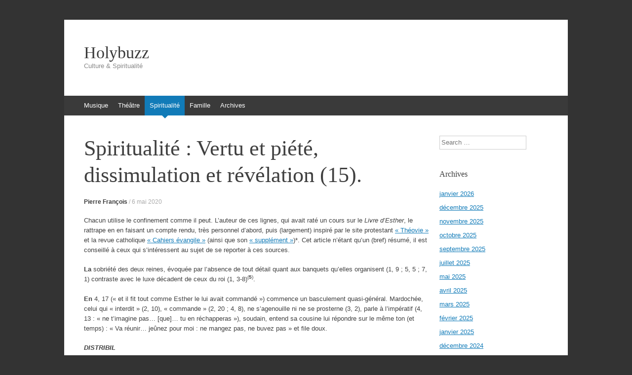

--- FILE ---
content_type: text/html; charset=UTF-8
request_url: https://www.holybuzz.com/2020/05/spiritualite-vertu-et-piete-dissimulation-et-revelation-15/
body_size: 8803
content:
<!DOCTYPE html>
<html lang="fr-FR">
<head>
<meta charset="UTF-8" />
<meta name="viewport" content="width=device-width, initial-scale=1" />
<title>Spiritualité : Vertu et piété, dissimulation et révélation (15). | Holybuzz</title>
<link rel="profile" href="http://gmpg.org/xfn/11" />
<link rel="pingback" href="https://www.holybuzz.com/xmlrpc.php" />
<!--[if lt IE 9]>
<script src="https://www.holybuzz.com/wp-content/themes/expound/js/html5.js" type="text/javascript"></script>
<![endif]-->

<meta name='robots' content='max-image-preview:large' />
<link rel='dns-prefetch' href='//www.holybuzz.com' />
<link rel="alternate" type="application/rss+xml" title="Holybuzz &raquo; Flux" href="https://www.holybuzz.com/feed/" />
<link rel="alternate" type="application/rss+xml" title="Holybuzz &raquo; Flux des commentaires" href="https://www.holybuzz.com/comments/feed/" />
<script type="text/javascript">
window._wpemojiSettings = {"baseUrl":"https:\/\/s.w.org\/images\/core\/emoji\/14.0.0\/72x72\/","ext":".png","svgUrl":"https:\/\/s.w.org\/images\/core\/emoji\/14.0.0\/svg\/","svgExt":".svg","source":{"concatemoji":"https:\/\/www.holybuzz.com\/wp-includes\/js\/wp-emoji-release.min.js?ver=6.1.9"}};
/*! This file is auto-generated */
!function(e,a,t){var n,r,o,i=a.createElement("canvas"),p=i.getContext&&i.getContext("2d");function s(e,t){var a=String.fromCharCode,e=(p.clearRect(0,0,i.width,i.height),p.fillText(a.apply(this,e),0,0),i.toDataURL());return p.clearRect(0,0,i.width,i.height),p.fillText(a.apply(this,t),0,0),e===i.toDataURL()}function c(e){var t=a.createElement("script");t.src=e,t.defer=t.type="text/javascript",a.getElementsByTagName("head")[0].appendChild(t)}for(o=Array("flag","emoji"),t.supports={everything:!0,everythingExceptFlag:!0},r=0;r<o.length;r++)t.supports[o[r]]=function(e){if(p&&p.fillText)switch(p.textBaseline="top",p.font="600 32px Arial",e){case"flag":return s([127987,65039,8205,9895,65039],[127987,65039,8203,9895,65039])?!1:!s([55356,56826,55356,56819],[55356,56826,8203,55356,56819])&&!s([55356,57332,56128,56423,56128,56418,56128,56421,56128,56430,56128,56423,56128,56447],[55356,57332,8203,56128,56423,8203,56128,56418,8203,56128,56421,8203,56128,56430,8203,56128,56423,8203,56128,56447]);case"emoji":return!s([129777,127995,8205,129778,127999],[129777,127995,8203,129778,127999])}return!1}(o[r]),t.supports.everything=t.supports.everything&&t.supports[o[r]],"flag"!==o[r]&&(t.supports.everythingExceptFlag=t.supports.everythingExceptFlag&&t.supports[o[r]]);t.supports.everythingExceptFlag=t.supports.everythingExceptFlag&&!t.supports.flag,t.DOMReady=!1,t.readyCallback=function(){t.DOMReady=!0},t.supports.everything||(n=function(){t.readyCallback()},a.addEventListener?(a.addEventListener("DOMContentLoaded",n,!1),e.addEventListener("load",n,!1)):(e.attachEvent("onload",n),a.attachEvent("onreadystatechange",function(){"complete"===a.readyState&&t.readyCallback()})),(e=t.source||{}).concatemoji?c(e.concatemoji):e.wpemoji&&e.twemoji&&(c(e.twemoji),c(e.wpemoji)))}(window,document,window._wpemojiSettings);
</script>
<style type="text/css">
img.wp-smiley,
img.emoji {
	display: inline !important;
	border: none !important;
	box-shadow: none !important;
	height: 1em !important;
	width: 1em !important;
	margin: 0 0.07em !important;
	vertical-align: -0.1em !important;
	background: none !important;
	padding: 0 !important;
}
</style>
	<link rel='stylesheet' id='wp-block-library-css' href='https://www.holybuzz.com/wp-includes/css/dist/block-library/style.min.css?ver=6.1.9' type='text/css' media='all' />
<link rel='stylesheet' id='classic-theme-styles-css' href='https://www.holybuzz.com/wp-includes/css/classic-themes.min.css?ver=1' type='text/css' media='all' />
<style id='global-styles-inline-css' type='text/css'>
body{--wp--preset--color--black: #000000;--wp--preset--color--cyan-bluish-gray: #abb8c3;--wp--preset--color--white: #ffffff;--wp--preset--color--pale-pink: #f78da7;--wp--preset--color--vivid-red: #cf2e2e;--wp--preset--color--luminous-vivid-orange: #ff6900;--wp--preset--color--luminous-vivid-amber: #fcb900;--wp--preset--color--light-green-cyan: #7bdcb5;--wp--preset--color--vivid-green-cyan: #00d084;--wp--preset--color--pale-cyan-blue: #8ed1fc;--wp--preset--color--vivid-cyan-blue: #0693e3;--wp--preset--color--vivid-purple: #9b51e0;--wp--preset--gradient--vivid-cyan-blue-to-vivid-purple: linear-gradient(135deg,rgba(6,147,227,1) 0%,rgb(155,81,224) 100%);--wp--preset--gradient--light-green-cyan-to-vivid-green-cyan: linear-gradient(135deg,rgb(122,220,180) 0%,rgb(0,208,130) 100%);--wp--preset--gradient--luminous-vivid-amber-to-luminous-vivid-orange: linear-gradient(135deg,rgba(252,185,0,1) 0%,rgba(255,105,0,1) 100%);--wp--preset--gradient--luminous-vivid-orange-to-vivid-red: linear-gradient(135deg,rgba(255,105,0,1) 0%,rgb(207,46,46) 100%);--wp--preset--gradient--very-light-gray-to-cyan-bluish-gray: linear-gradient(135deg,rgb(238,238,238) 0%,rgb(169,184,195) 100%);--wp--preset--gradient--cool-to-warm-spectrum: linear-gradient(135deg,rgb(74,234,220) 0%,rgb(151,120,209) 20%,rgb(207,42,186) 40%,rgb(238,44,130) 60%,rgb(251,105,98) 80%,rgb(254,248,76) 100%);--wp--preset--gradient--blush-light-purple: linear-gradient(135deg,rgb(255,206,236) 0%,rgb(152,150,240) 100%);--wp--preset--gradient--blush-bordeaux: linear-gradient(135deg,rgb(254,205,165) 0%,rgb(254,45,45) 50%,rgb(107,0,62) 100%);--wp--preset--gradient--luminous-dusk: linear-gradient(135deg,rgb(255,203,112) 0%,rgb(199,81,192) 50%,rgb(65,88,208) 100%);--wp--preset--gradient--pale-ocean: linear-gradient(135deg,rgb(255,245,203) 0%,rgb(182,227,212) 50%,rgb(51,167,181) 100%);--wp--preset--gradient--electric-grass: linear-gradient(135deg,rgb(202,248,128) 0%,rgb(113,206,126) 100%);--wp--preset--gradient--midnight: linear-gradient(135deg,rgb(2,3,129) 0%,rgb(40,116,252) 100%);--wp--preset--duotone--dark-grayscale: url('#wp-duotone-dark-grayscale');--wp--preset--duotone--grayscale: url('#wp-duotone-grayscale');--wp--preset--duotone--purple-yellow: url('#wp-duotone-purple-yellow');--wp--preset--duotone--blue-red: url('#wp-duotone-blue-red');--wp--preset--duotone--midnight: url('#wp-duotone-midnight');--wp--preset--duotone--magenta-yellow: url('#wp-duotone-magenta-yellow');--wp--preset--duotone--purple-green: url('#wp-duotone-purple-green');--wp--preset--duotone--blue-orange: url('#wp-duotone-blue-orange');--wp--preset--font-size--small: 13px;--wp--preset--font-size--medium: 20px;--wp--preset--font-size--large: 36px;--wp--preset--font-size--x-large: 42px;--wp--preset--spacing--20: 0.44rem;--wp--preset--spacing--30: 0.67rem;--wp--preset--spacing--40: 1rem;--wp--preset--spacing--50: 1.5rem;--wp--preset--spacing--60: 2.25rem;--wp--preset--spacing--70: 3.38rem;--wp--preset--spacing--80: 5.06rem;}:where(.is-layout-flex){gap: 0.5em;}body .is-layout-flow > .alignleft{float: left;margin-inline-start: 0;margin-inline-end: 2em;}body .is-layout-flow > .alignright{float: right;margin-inline-start: 2em;margin-inline-end: 0;}body .is-layout-flow > .aligncenter{margin-left: auto !important;margin-right: auto !important;}body .is-layout-constrained > .alignleft{float: left;margin-inline-start: 0;margin-inline-end: 2em;}body .is-layout-constrained > .alignright{float: right;margin-inline-start: 2em;margin-inline-end: 0;}body .is-layout-constrained > .aligncenter{margin-left: auto !important;margin-right: auto !important;}body .is-layout-constrained > :where(:not(.alignleft):not(.alignright):not(.alignfull)){max-width: var(--wp--style--global--content-size);margin-left: auto !important;margin-right: auto !important;}body .is-layout-constrained > .alignwide{max-width: var(--wp--style--global--wide-size);}body .is-layout-flex{display: flex;}body .is-layout-flex{flex-wrap: wrap;align-items: center;}body .is-layout-flex > *{margin: 0;}:where(.wp-block-columns.is-layout-flex){gap: 2em;}.has-black-color{color: var(--wp--preset--color--black) !important;}.has-cyan-bluish-gray-color{color: var(--wp--preset--color--cyan-bluish-gray) !important;}.has-white-color{color: var(--wp--preset--color--white) !important;}.has-pale-pink-color{color: var(--wp--preset--color--pale-pink) !important;}.has-vivid-red-color{color: var(--wp--preset--color--vivid-red) !important;}.has-luminous-vivid-orange-color{color: var(--wp--preset--color--luminous-vivid-orange) !important;}.has-luminous-vivid-amber-color{color: var(--wp--preset--color--luminous-vivid-amber) !important;}.has-light-green-cyan-color{color: var(--wp--preset--color--light-green-cyan) !important;}.has-vivid-green-cyan-color{color: var(--wp--preset--color--vivid-green-cyan) !important;}.has-pale-cyan-blue-color{color: var(--wp--preset--color--pale-cyan-blue) !important;}.has-vivid-cyan-blue-color{color: var(--wp--preset--color--vivid-cyan-blue) !important;}.has-vivid-purple-color{color: var(--wp--preset--color--vivid-purple) !important;}.has-black-background-color{background-color: var(--wp--preset--color--black) !important;}.has-cyan-bluish-gray-background-color{background-color: var(--wp--preset--color--cyan-bluish-gray) !important;}.has-white-background-color{background-color: var(--wp--preset--color--white) !important;}.has-pale-pink-background-color{background-color: var(--wp--preset--color--pale-pink) !important;}.has-vivid-red-background-color{background-color: var(--wp--preset--color--vivid-red) !important;}.has-luminous-vivid-orange-background-color{background-color: var(--wp--preset--color--luminous-vivid-orange) !important;}.has-luminous-vivid-amber-background-color{background-color: var(--wp--preset--color--luminous-vivid-amber) !important;}.has-light-green-cyan-background-color{background-color: var(--wp--preset--color--light-green-cyan) !important;}.has-vivid-green-cyan-background-color{background-color: var(--wp--preset--color--vivid-green-cyan) !important;}.has-pale-cyan-blue-background-color{background-color: var(--wp--preset--color--pale-cyan-blue) !important;}.has-vivid-cyan-blue-background-color{background-color: var(--wp--preset--color--vivid-cyan-blue) !important;}.has-vivid-purple-background-color{background-color: var(--wp--preset--color--vivid-purple) !important;}.has-black-border-color{border-color: var(--wp--preset--color--black) !important;}.has-cyan-bluish-gray-border-color{border-color: var(--wp--preset--color--cyan-bluish-gray) !important;}.has-white-border-color{border-color: var(--wp--preset--color--white) !important;}.has-pale-pink-border-color{border-color: var(--wp--preset--color--pale-pink) !important;}.has-vivid-red-border-color{border-color: var(--wp--preset--color--vivid-red) !important;}.has-luminous-vivid-orange-border-color{border-color: var(--wp--preset--color--luminous-vivid-orange) !important;}.has-luminous-vivid-amber-border-color{border-color: var(--wp--preset--color--luminous-vivid-amber) !important;}.has-light-green-cyan-border-color{border-color: var(--wp--preset--color--light-green-cyan) !important;}.has-vivid-green-cyan-border-color{border-color: var(--wp--preset--color--vivid-green-cyan) !important;}.has-pale-cyan-blue-border-color{border-color: var(--wp--preset--color--pale-cyan-blue) !important;}.has-vivid-cyan-blue-border-color{border-color: var(--wp--preset--color--vivid-cyan-blue) !important;}.has-vivid-purple-border-color{border-color: var(--wp--preset--color--vivid-purple) !important;}.has-vivid-cyan-blue-to-vivid-purple-gradient-background{background: var(--wp--preset--gradient--vivid-cyan-blue-to-vivid-purple) !important;}.has-light-green-cyan-to-vivid-green-cyan-gradient-background{background: var(--wp--preset--gradient--light-green-cyan-to-vivid-green-cyan) !important;}.has-luminous-vivid-amber-to-luminous-vivid-orange-gradient-background{background: var(--wp--preset--gradient--luminous-vivid-amber-to-luminous-vivid-orange) !important;}.has-luminous-vivid-orange-to-vivid-red-gradient-background{background: var(--wp--preset--gradient--luminous-vivid-orange-to-vivid-red) !important;}.has-very-light-gray-to-cyan-bluish-gray-gradient-background{background: var(--wp--preset--gradient--very-light-gray-to-cyan-bluish-gray) !important;}.has-cool-to-warm-spectrum-gradient-background{background: var(--wp--preset--gradient--cool-to-warm-spectrum) !important;}.has-blush-light-purple-gradient-background{background: var(--wp--preset--gradient--blush-light-purple) !important;}.has-blush-bordeaux-gradient-background{background: var(--wp--preset--gradient--blush-bordeaux) !important;}.has-luminous-dusk-gradient-background{background: var(--wp--preset--gradient--luminous-dusk) !important;}.has-pale-ocean-gradient-background{background: var(--wp--preset--gradient--pale-ocean) !important;}.has-electric-grass-gradient-background{background: var(--wp--preset--gradient--electric-grass) !important;}.has-midnight-gradient-background{background: var(--wp--preset--gradient--midnight) !important;}.has-small-font-size{font-size: var(--wp--preset--font-size--small) !important;}.has-medium-font-size{font-size: var(--wp--preset--font-size--medium) !important;}.has-large-font-size{font-size: var(--wp--preset--font-size--large) !important;}.has-x-large-font-size{font-size: var(--wp--preset--font-size--x-large) !important;}
.wp-block-navigation a:where(:not(.wp-element-button)){color: inherit;}
:where(.wp-block-columns.is-layout-flex){gap: 2em;}
.wp-block-pullquote{font-size: 1.5em;line-height: 1.6;}
</style>
<link rel='stylesheet' id='expound-style-css' href='https://www.holybuzz.com/wp-content/themes/expound/style.css?ver=20140129' type='text/css' media='all' />
<link rel="https://api.w.org/" href="https://www.holybuzz.com/wp-json/" /><link rel="alternate" type="application/json" href="https://www.holybuzz.com/wp-json/wp/v2/posts/4427" /><link rel="EditURI" type="application/rsd+xml" title="RSD" href="https://www.holybuzz.com/xmlrpc.php?rsd" />
<link rel="wlwmanifest" type="application/wlwmanifest+xml" href="https://www.holybuzz.com/wp-includes/wlwmanifest.xml" />
<meta name="generator" content="WordPress 6.1.9" />
<link rel="canonical" href="https://www.holybuzz.com/2020/05/spiritualite-vertu-et-piete-dissimulation-et-revelation-15/" />
<link rel='shortlink' href='https://www.holybuzz.com/?p=4427' />
<link rel="alternate" type="application/json+oembed" href="https://www.holybuzz.com/wp-json/oembed/1.0/embed?url=https%3A%2F%2Fwww.holybuzz.com%2F2020%2F05%2Fspiritualite-vertu-et-piete-dissimulation-et-revelation-15%2F" />
<link rel="alternate" type="text/xml+oembed" href="https://www.holybuzz.com/wp-json/oembed/1.0/embed?url=https%3A%2F%2Fwww.holybuzz.com%2F2020%2F05%2Fspiritualite-vertu-et-piete-dissimulation-et-revelation-15%2F&#038;format=xml" />
<style type="text/css" id="custom-background-css">
body.custom-background { background-image: url("https://s139671736.onlinehome.fr/holybuzzwp/wp-content/uploads/2013/10/2070566107_5fd94a4ce4_b.jpg"); background-position: left top; background-size: auto; background-repeat: repeat; background-attachment: scroll; }
</style>
	</head>

<body class="post-template-default single single-post postid-4427 single-format-standard custom-background group-blog">
<div id="page" class="hfeed site">
		<header id="masthead" class="site-header" role="banner">
		<div class="site-branding">
			<div class="site-title-group">
				<h1 class="site-title"><a href="https://www.holybuzz.com/" title="Holybuzz" rel="home">Holybuzz</a></h1>
				<h2 class="site-description">Culture &amp; Spiritualité</h2>
			</div>
		</div>

		<nav id="site-navigation" class="navigation-main" role="navigation">
			<h1 class="menu-toggle">Menu</h1>
			<a class="skip-link screen-reader-text" href="#content">Aller au contenu</a>

			<div class="menu-categories-container"><ul id="menu-categories" class="menu"><li id="menu-item-38" class="menu-item menu-item-type-taxonomy menu-item-object-category menu-item-38"><a href="https://www.holybuzz.com/category/musique/">Musique</a></li>
<li id="menu-item-41" class="menu-item menu-item-type-taxonomy menu-item-object-category menu-item-41"><a href="https://www.holybuzz.com/category/theatre/">Théâtre</a></li>
<li id="menu-item-131" class="menu-item menu-item-type-taxonomy menu-item-object-category current-post-ancestor current-menu-parent current-post-parent menu-item-131"><a href="https://www.holybuzz.com/category/spiritualite/">Spiritualité</a></li>
<li id="menu-item-210" class="menu-item menu-item-type-taxonomy menu-item-object-category menu-item-210"><a href="https://www.holybuzz.com/category/famille/">Famille</a></li>
<li id="menu-item-42" class="menu-item menu-item-type-custom menu-item-object-custom menu-item-42"><a href="http://www.holybuzz.com/archives.html">Archives</a></li>
</ul></div>								</nav><!-- #site-navigation -->
	</header><!-- #masthead -->
	
	<div id="main" class="site-main">

	<div id="primary" class="content-area">
		<div id="content" class="site-content" role="main">

		
			
<article id="post-4427" class="post-4427 post type-post status-publish format-standard has-post-thumbnail hentry category-spiritualite tag-assuerus tag-bible tag-esther tag-hebreu tag-hegue tag-juif tag-livre tag-mardoche tag-suse tag-vasthi tag-vasti tag-xerxes">
	<header class="entry-header">
		<h1 class="entry-title">Spiritualité : Vertu et piété, dissimulation et révélation (15).</h1>

		<div class="entry-meta">
			<a class="author" rel="author" href="https://www.holybuzz.com/author/pierre/">Pierre François</a> / <a class="entry-date" href="https://www.holybuzz.com/2020/05/spiritualite-vertu-et-piete-dissimulation-et-revelation-15/">6 mai 2020</a>		</div><!-- .entry-meta -->
	</header><!-- .entry-header -->

	<div class="entry-content">
		
<p>Chacun utilise le confinement comme il peut. L&rsquo;auteur de ces lignes, qui avait raté un cours sur le <em>Livre d&rsquo;Esther</em>, le rattrape en en faisant un compte rendu, très personnel d&rsquo;abord, puis (largement) inspiré par le site protestant <a href="https://www.theovie.org/Lire-et-interpreter-la-Bible/Avec-Esther-cacher-ou-exposer-sa-foi">«&nbsp;Théovie&nbsp;»</a> et la revue catholique <a href="https://www.bible-service.net/extranet/current/pages/79.html">«&nbsp;Cahiers évangile&nbsp;»</a> (ainsi que son <a href="https://www.bible-service.net/extranet/current/pages/82.html">«&nbsp;supplément&nbsp;»</a>)*. Cet article n&rsquo;étant qu&rsquo;un (bref) résumé, il est conseillé à ceux qui s&rsquo;intéressent au sujet de se reporter à ces sources.</p>



<p><strong>La</strong> sobriété des deux reines, évoquée par l&rsquo;absence de tout détail quant aux banquets qu&rsquo;elles organisent (1, 9&nbsp;; 5, 5&nbsp;; 7, 1) contraste avec le luxe décadent de ceux du roi (1, 3-8)<sup>(<strong>5</strong>)</sup>.</p>



<p><strong> En</strong> 4, 17 («&nbsp;et il fit tout comme Esther le lui avait commandé&nbsp;») commence un basculement quasi-général. Mardochée, celui qui «&nbsp;interdit&nbsp;» (2, 10), «&nbsp;commande&nbsp;» (2, 20&nbsp;; 4, 8), ne s&rsquo;agenouille ni ne se prosterne (3, 2), parle à l&rsquo;impératif (4, 13&nbsp;: «&nbsp;ne t&rsquo;imagine pas… [que]… tu en réchapperas&nbsp;»), soudain, entend sa cousine lui répondre sur le même ton (et temps)&nbsp;: «&nbsp;Va réunir… jeûnez pour moi&nbsp;: ne mangez pas, ne buvez pas&nbsp;» et file doux.</p>



<p><strong><em>DISTRIBIL</em></strong></p>



<p> * Le serveur du site est très lent.</p>



<p><em> 5) Peut-on y voir une opposition entre les forces qui s&rsquo;expriment matériellement ou spirituellement dès lors qu&rsquo;Esther va encore plus loin dans l&rsquo;opposition, en ordonnant un jeûne long (4, 16&nbsp;: trois jours et nuits)&nbsp;?</em></p>



<p></p>
			</div><!-- .entry-content -->

	<footer class="entry-meta">
		<a class="entry-date" href="https://www.holybuzz.com/2020/05/spiritualite-vertu-et-piete-dissimulation-et-revelation-15/">6 mai 2020</a> dans <a href="https://www.holybuzz.com/category/spiritualite/" rel="category tag">Spiritualité</a>. Mots-clés&nbsp;:<a href="https://www.holybuzz.com/tag/assuerus/" rel="tag">assuerus</a>, <a href="https://www.holybuzz.com/tag/bible/" rel="tag">bible</a>, <a href="https://www.holybuzz.com/tag/esther/" rel="tag">esther</a>, <a href="https://www.holybuzz.com/tag/hebreu/" rel="tag">hebreu</a>, <a href="https://www.holybuzz.com/tag/hegue/" rel="tag">hegue</a>, <a href="https://www.holybuzz.com/tag/juif/" rel="tag">juif</a>, <a href="https://www.holybuzz.com/tag/livre/" rel="tag">livre</a>, <a href="https://www.holybuzz.com/tag/mardoche/" rel="tag">mardoche</a>, <a href="https://www.holybuzz.com/tag/suse/" rel="tag">suse</a>, <a href="https://www.holybuzz.com/tag/vasthi/" rel="tag">vasthi</a>, <a href="https://www.holybuzz.com/tag/vasti/" rel="tag">vasti</a>, <a href="https://www.holybuzz.com/tag/xerxes/" rel="tag">xerxes</a>	</footer><!-- .entry-meta -->
</article><!-- #post-## -->
			<div class="related-content">
	<h3 class="related-content-title">Articles en rapport</h3>
	
		<article id="post-8099" class="post-8099 post type-post status-publish format-standard has-post-thumbnail hentry category-spiritualite tag-assistant tag-choc tag-ecran tag-humain tag-ontologique tag-organisation tag-technique tag-yam">

						<div class="entry-thumbnail">
				<a href="https://www.holybuzz.com/2025/05/spiritualite-2025-lannee-des-chocs-ontologiques-par-yam-administrateur-du-site-05/"><img width="50" height="50" src="https://www.holybuzz.com/wp-content/uploads/2025/03/2503ImgIaYamsRadar-50x50.jpg" class="attachment-expound-mini size-expound-mini wp-post-image" alt="" decoding="async" srcset="https://www.holybuzz.com/wp-content/uploads/2025/03/2503ImgIaYamsRadar-50x50.jpg 50w, https://www.holybuzz.com/wp-content/uploads/2025/03/2503ImgIaYamsRadar-150x150.jpg 150w" sizes="(max-width: 50px) 100vw, 50px" /></a>
			</div>
			
			<header class="entry-header">
				<h3 class="entry-title"><a href="https://www.holybuzz.com/2025/05/spiritualite-2025-lannee-des-chocs-ontologiques-par-yam-administrateur-du-site-05/" title="Permalien vers Spiritualité : « 2025 : L’année des chocs ontologiques ? », par Yam, administrateur du site (05)." rel="bookmark">Spiritualité : « 2025 : L’année des chocs ontologiques ? », par Yam, administrateur du site (05).</a></h3>
			</header><!-- .entry-header -->

		</article>

	
		<article id="post-8080" class="post-8080 post type-post status-publish format-standard has-post-thumbnail hentry category-spiritualite tag-agi tag-artificiel tag-artificielle tag-asi tag-autonome tag-calcul tag-capacite tag-civilisation tag-cognitive tag-conscience tag-generale tag-humain tag-humaine tag-ia tag-intelligence tag-progres tag-raisonnement tag-superieure">

						<div class="entry-thumbnail">
				<a href="https://www.holybuzz.com/2025/04/spiritualite-2025-lannee-des-chocs-ontologiques-par-yam-administrateur-du-site-04/"><img width="50" height="50" src="https://www.holybuzz.com/wp-content/uploads/2025/03/2503ImgIaYamsRadar-50x50.jpg" class="attachment-expound-mini size-expound-mini wp-post-image" alt="" decoding="async" loading="lazy" srcset="https://www.holybuzz.com/wp-content/uploads/2025/03/2503ImgIaYamsRadar-50x50.jpg 50w, https://www.holybuzz.com/wp-content/uploads/2025/03/2503ImgIaYamsRadar-150x150.jpg 150w" sizes="(max-width: 50px) 100vw, 50px" /></a>
			</div>
			
			<header class="entry-header">
				<h3 class="entry-title"><a href="https://www.holybuzz.com/2025/04/spiritualite-2025-lannee-des-chocs-ontologiques-par-yam-administrateur-du-site-04/" title="Permalien vers Spiritualité : « 2025 : L’année des chocs ontologiques ? », par Yam, administrateur du site (04)." rel="bookmark">Spiritualité : « 2025 : L’année des chocs ontologiques ? », par Yam, administrateur du site (04).</a></h3>
			</header><!-- .entry-header -->

		</article>

	
		<article id="post-8072" class="post-8072 post type-post status-publish format-standard has-post-thumbnail hentry category-spiritualite tag-agi tag-altman tag-artificielle tag-frontier tag-gary tag-generale-2 tag-intelligence tag-marcus tag-math tag-mathematique tag-openai tag-radar tag-sam tag-test tag-yams">

						<div class="entry-thumbnail">
				<a href="https://www.holybuzz.com/2025/04/spiritualite-2025-lannee-des-chocs-ontologiques-par-yam-administrateur-du-site-03/"><img width="50" height="50" src="https://www.holybuzz.com/wp-content/uploads/2025/03/2503ImgIaYamsRadar-50x50.jpg" class="attachment-expound-mini size-expound-mini wp-post-image" alt="" decoding="async" loading="lazy" srcset="https://www.holybuzz.com/wp-content/uploads/2025/03/2503ImgIaYamsRadar-50x50.jpg 50w, https://www.holybuzz.com/wp-content/uploads/2025/03/2503ImgIaYamsRadar-150x150.jpg 150w" sizes="(max-width: 50px) 100vw, 50px" /></a>
			</div>
			
			<header class="entry-header">
				<h3 class="entry-title"><a href="https://www.holybuzz.com/2025/04/spiritualite-2025-lannee-des-chocs-ontologiques-par-yam-administrateur-du-site-03/" title="Permalien vers Spiritualité : « 2025 : L&rsquo;année des chocs ontologiques ? », par Yam, administrateur du site (03)." rel="bookmark">Spiritualité : « 2025 : L&rsquo;année des chocs ontologiques ? », par Yam, administrateur du site (03).</a></h3>
			</header><!-- .entry-header -->

		</article>

	</div>

				<nav role="navigation" id="nav-below" class="navigation-post">
		<h1 class="screen-reader-text">Navigation dans les articles</h1>

	
		<div class="nav-previous"><a href="https://www.holybuzz.com/2020/05/spiritualite-vertu-et-piete-dissimulation-et-revelation-14/" rel="prev"><span class="meta-nav">&larr;</span>&nbsp;Spiritualité : Vertu et piété, dissimulation et révélation (14).</a></div>		<div class="nav-next"><a href="https://www.holybuzz.com/2020/05/theatre-le-spectacle-continue-2/" rel="next">Théâtre : le spectacle continue (2).&nbsp;<span class="meta-nav">&rarr;</span></a></div>
	
	</nav><!-- #nav-below -->
	
			
		
		</div><!-- #content -->
	</div><!-- #primary -->

	<div id="secondary" class="widget-area" role="complementary">
				<aside id="search-2" class="widget widget_search">	<form method="get" id="searchform" class="searchform" action="https://www.holybuzz.com/" role="search">
		<label for="s" class="screen-reader-text">Search</label>
		<input type="search" class="field" name="s" value="" id="s" placeholder="Search &hellip;" />
		<input type="submit" class="submit" id="searchsubmit" value="Search" />
	</form>
</aside><aside id="archives-2" class="widget widget_archive"><h1 class="widget-title">Archives</h1>
			<ul>
					<li><a href='https://www.holybuzz.com/2026/01/'>janvier 2026</a></li>
	<li><a href='https://www.holybuzz.com/2025/12/'>décembre 2025</a></li>
	<li><a href='https://www.holybuzz.com/2025/11/'>novembre 2025</a></li>
	<li><a href='https://www.holybuzz.com/2025/10/'>octobre 2025</a></li>
	<li><a href='https://www.holybuzz.com/2025/09/'>septembre 2025</a></li>
	<li><a href='https://www.holybuzz.com/2025/07/'>juillet 2025</a></li>
	<li><a href='https://www.holybuzz.com/2025/05/'>mai 2025</a></li>
	<li><a href='https://www.holybuzz.com/2025/04/'>avril 2025</a></li>
	<li><a href='https://www.holybuzz.com/2025/03/'>mars 2025</a></li>
	<li><a href='https://www.holybuzz.com/2025/02/'>février 2025</a></li>
	<li><a href='https://www.holybuzz.com/2025/01/'>janvier 2025</a></li>
	<li><a href='https://www.holybuzz.com/2024/12/'>décembre 2024</a></li>
	<li><a href='https://www.holybuzz.com/2024/11/'>novembre 2024</a></li>
	<li><a href='https://www.holybuzz.com/2024/10/'>octobre 2024</a></li>
	<li><a href='https://www.holybuzz.com/2024/09/'>septembre 2024</a></li>
	<li><a href='https://www.holybuzz.com/2024/08/'>août 2024</a></li>
	<li><a href='https://www.holybuzz.com/2024/07/'>juillet 2024</a></li>
	<li><a href='https://www.holybuzz.com/2024/06/'>juin 2024</a></li>
	<li><a href='https://www.holybuzz.com/2024/05/'>mai 2024</a></li>
	<li><a href='https://www.holybuzz.com/2024/04/'>avril 2024</a></li>
	<li><a href='https://www.holybuzz.com/2024/03/'>mars 2024</a></li>
	<li><a href='https://www.holybuzz.com/2024/02/'>février 2024</a></li>
	<li><a href='https://www.holybuzz.com/2024/01/'>janvier 2024</a></li>
	<li><a href='https://www.holybuzz.com/2023/12/'>décembre 2023</a></li>
	<li><a href='https://www.holybuzz.com/2023/11/'>novembre 2023</a></li>
	<li><a href='https://www.holybuzz.com/2023/10/'>octobre 2023</a></li>
	<li><a href='https://www.holybuzz.com/2023/09/'>septembre 2023</a></li>
	<li><a href='https://www.holybuzz.com/2023/08/'>août 2023</a></li>
	<li><a href='https://www.holybuzz.com/2023/07/'>juillet 2023</a></li>
	<li><a href='https://www.holybuzz.com/2023/06/'>juin 2023</a></li>
	<li><a href='https://www.holybuzz.com/2023/05/'>mai 2023</a></li>
	<li><a href='https://www.holybuzz.com/2023/04/'>avril 2023</a></li>
	<li><a href='https://www.holybuzz.com/2023/03/'>mars 2023</a></li>
	<li><a href='https://www.holybuzz.com/2023/02/'>février 2023</a></li>
	<li><a href='https://www.holybuzz.com/2023/01/'>janvier 2023</a></li>
	<li><a href='https://www.holybuzz.com/2022/12/'>décembre 2022</a></li>
	<li><a href='https://www.holybuzz.com/2022/11/'>novembre 2022</a></li>
	<li><a href='https://www.holybuzz.com/2022/10/'>octobre 2022</a></li>
	<li><a href='https://www.holybuzz.com/2022/09/'>septembre 2022</a></li>
	<li><a href='https://www.holybuzz.com/2022/08/'>août 2022</a></li>
	<li><a href='https://www.holybuzz.com/2022/07/'>juillet 2022</a></li>
	<li><a href='https://www.holybuzz.com/2022/06/'>juin 2022</a></li>
	<li><a href='https://www.holybuzz.com/2022/05/'>mai 2022</a></li>
	<li><a href='https://www.holybuzz.com/2022/04/'>avril 2022</a></li>
	<li><a href='https://www.holybuzz.com/2022/03/'>mars 2022</a></li>
	<li><a href='https://www.holybuzz.com/2022/02/'>février 2022</a></li>
	<li><a href='https://www.holybuzz.com/2022/01/'>janvier 2022</a></li>
	<li><a href='https://www.holybuzz.com/2021/12/'>décembre 2021</a></li>
	<li><a href='https://www.holybuzz.com/2021/11/'>novembre 2021</a></li>
	<li><a href='https://www.holybuzz.com/2021/10/'>octobre 2021</a></li>
	<li><a href='https://www.holybuzz.com/2021/09/'>septembre 2021</a></li>
	<li><a href='https://www.holybuzz.com/2021/08/'>août 2021</a></li>
	<li><a href='https://www.holybuzz.com/2021/07/'>juillet 2021</a></li>
	<li><a href='https://www.holybuzz.com/2021/06/'>juin 2021</a></li>
	<li><a href='https://www.holybuzz.com/2021/05/'>mai 2021</a></li>
	<li><a href='https://www.holybuzz.com/2021/04/'>avril 2021</a></li>
	<li><a href='https://www.holybuzz.com/2021/03/'>mars 2021</a></li>
	<li><a href='https://www.holybuzz.com/2021/02/'>février 2021</a></li>
	<li><a href='https://www.holybuzz.com/2021/01/'>janvier 2021</a></li>
	<li><a href='https://www.holybuzz.com/2020/12/'>décembre 2020</a></li>
	<li><a href='https://www.holybuzz.com/2020/11/'>novembre 2020</a></li>
	<li><a href='https://www.holybuzz.com/2020/10/'>octobre 2020</a></li>
	<li><a href='https://www.holybuzz.com/2020/09/'>septembre 2020</a></li>
	<li><a href='https://www.holybuzz.com/2020/08/'>août 2020</a></li>
	<li><a href='https://www.holybuzz.com/2020/07/'>juillet 2020</a></li>
	<li><a href='https://www.holybuzz.com/2020/06/'>juin 2020</a></li>
	<li><a href='https://www.holybuzz.com/2020/05/'>mai 2020</a></li>
	<li><a href='https://www.holybuzz.com/2020/04/'>avril 2020</a></li>
	<li><a href='https://www.holybuzz.com/2020/03/'>mars 2020</a></li>
	<li><a href='https://www.holybuzz.com/2020/02/'>février 2020</a></li>
	<li><a href='https://www.holybuzz.com/2020/01/'>janvier 2020</a></li>
	<li><a href='https://www.holybuzz.com/2019/12/'>décembre 2019</a></li>
	<li><a href='https://www.holybuzz.com/2019/11/'>novembre 2019</a></li>
	<li><a href='https://www.holybuzz.com/2019/10/'>octobre 2019</a></li>
	<li><a href='https://www.holybuzz.com/2019/09/'>septembre 2019</a></li>
	<li><a href='https://www.holybuzz.com/2019/08/'>août 2019</a></li>
	<li><a href='https://www.holybuzz.com/2019/07/'>juillet 2019</a></li>
	<li><a href='https://www.holybuzz.com/2019/06/'>juin 2019</a></li>
	<li><a href='https://www.holybuzz.com/2019/05/'>mai 2019</a></li>
	<li><a href='https://www.holybuzz.com/2019/04/'>avril 2019</a></li>
	<li><a href='https://www.holybuzz.com/2019/03/'>mars 2019</a></li>
	<li><a href='https://www.holybuzz.com/2019/02/'>février 2019</a></li>
	<li><a href='https://www.holybuzz.com/2019/01/'>janvier 2019</a></li>
	<li><a href='https://www.holybuzz.com/2018/12/'>décembre 2018</a></li>
	<li><a href='https://www.holybuzz.com/2018/11/'>novembre 2018</a></li>
	<li><a href='https://www.holybuzz.com/2018/10/'>octobre 2018</a></li>
	<li><a href='https://www.holybuzz.com/2018/09/'>septembre 2018</a></li>
	<li><a href='https://www.holybuzz.com/2018/08/'>août 2018</a></li>
	<li><a href='https://www.holybuzz.com/2018/07/'>juillet 2018</a></li>
	<li><a href='https://www.holybuzz.com/2018/06/'>juin 2018</a></li>
	<li><a href='https://www.holybuzz.com/2018/05/'>mai 2018</a></li>
	<li><a href='https://www.holybuzz.com/2018/04/'>avril 2018</a></li>
	<li><a href='https://www.holybuzz.com/2018/03/'>mars 2018</a></li>
	<li><a href='https://www.holybuzz.com/2018/02/'>février 2018</a></li>
	<li><a href='https://www.holybuzz.com/2018/01/'>janvier 2018</a></li>
	<li><a href='https://www.holybuzz.com/2017/12/'>décembre 2017</a></li>
	<li><a href='https://www.holybuzz.com/2017/11/'>novembre 2017</a></li>
	<li><a href='https://www.holybuzz.com/2017/10/'>octobre 2017</a></li>
	<li><a href='https://www.holybuzz.com/2017/09/'>septembre 2017</a></li>
	<li><a href='https://www.holybuzz.com/2017/08/'>août 2017</a></li>
	<li><a href='https://www.holybuzz.com/2017/07/'>juillet 2017</a></li>
	<li><a href='https://www.holybuzz.com/2017/06/'>juin 2017</a></li>
	<li><a href='https://www.holybuzz.com/2017/05/'>mai 2017</a></li>
	<li><a href='https://www.holybuzz.com/2017/04/'>avril 2017</a></li>
	<li><a href='https://www.holybuzz.com/2017/03/'>mars 2017</a></li>
	<li><a href='https://www.holybuzz.com/2017/02/'>février 2017</a></li>
	<li><a href='https://www.holybuzz.com/2017/01/'>janvier 2017</a></li>
	<li><a href='https://www.holybuzz.com/2016/12/'>décembre 2016</a></li>
	<li><a href='https://www.holybuzz.com/2016/11/'>novembre 2016</a></li>
	<li><a href='https://www.holybuzz.com/2016/10/'>octobre 2016</a></li>
	<li><a href='https://www.holybuzz.com/2016/09/'>septembre 2016</a></li>
	<li><a href='https://www.holybuzz.com/2016/07/'>juillet 2016</a></li>
	<li><a href='https://www.holybuzz.com/2016/04/'>avril 2016</a></li>
	<li><a href='https://www.holybuzz.com/2016/03/'>mars 2016</a></li>
	<li><a href='https://www.holybuzz.com/2016/02/'>février 2016</a></li>
	<li><a href='https://www.holybuzz.com/2016/01/'>janvier 2016</a></li>
	<li><a href='https://www.holybuzz.com/2015/12/'>décembre 2015</a></li>
	<li><a href='https://www.holybuzz.com/2015/11/'>novembre 2015</a></li>
	<li><a href='https://www.holybuzz.com/2015/10/'>octobre 2015</a></li>
	<li><a href='https://www.holybuzz.com/2015/09/'>septembre 2015</a></li>
	<li><a href='https://www.holybuzz.com/2015/08/'>août 2015</a></li>
	<li><a href='https://www.holybuzz.com/2015/07/'>juillet 2015</a></li>
	<li><a href='https://www.holybuzz.com/2015/06/'>juin 2015</a></li>
	<li><a href='https://www.holybuzz.com/2015/05/'>mai 2015</a></li>
	<li><a href='https://www.holybuzz.com/2015/04/'>avril 2015</a></li>
	<li><a href='https://www.holybuzz.com/2015/03/'>mars 2015</a></li>
	<li><a href='https://www.holybuzz.com/2015/02/'>février 2015</a></li>
	<li><a href='https://www.holybuzz.com/2015/01/'>janvier 2015</a></li>
	<li><a href='https://www.holybuzz.com/2014/12/'>décembre 2014</a></li>
	<li><a href='https://www.holybuzz.com/2014/11/'>novembre 2014</a></li>
	<li><a href='https://www.holybuzz.com/2014/10/'>octobre 2014</a></li>
	<li><a href='https://www.holybuzz.com/2014/09/'>septembre 2014</a></li>
	<li><a href='https://www.holybuzz.com/2014/08/'>août 2014</a></li>
	<li><a href='https://www.holybuzz.com/2014/05/'>mai 2014</a></li>
	<li><a href='https://www.holybuzz.com/2014/04/'>avril 2014</a></li>
	<li><a href='https://www.holybuzz.com/2014/03/'>mars 2014</a></li>
	<li><a href='https://www.holybuzz.com/2014/02/'>février 2014</a></li>
	<li><a href='https://www.holybuzz.com/2014/01/'>janvier 2014</a></li>
	<li><a href='https://www.holybuzz.com/2013/12/'>décembre 2013</a></li>
	<li><a href='https://www.holybuzz.com/2013/11/'>novembre 2013</a></li>
	<li><a href='https://www.holybuzz.com/2013/10/'>octobre 2013</a></li>
	<li><a href='https://www.holybuzz.com/2013/01/'>janvier 2013</a></li>
			</ul>

			</aside><aside id="categories-2" class="widget widget_categories"><h1 class="widget-title">Catégories</h1>
			<ul>
					<li class="cat-item cat-item-1466"><a href="https://www.holybuzz.com/category/actu/">Actu</a>
</li>
	<li class="cat-item cat-item-11540"><a href="https://www.holybuzz.com/category/association/">Association</a>
</li>
	<li class="cat-item cat-item-4602"><a href="https://www.holybuzz.com/category/cinema-2/">Cinéma</a>
</li>
	<li class="cat-item cat-item-5"><a href="https://www.holybuzz.com/category/danse/">Danse</a>
</li>
	<li class="cat-item cat-item-6"><a href="https://www.holybuzz.com/category/exposition/">Exposition</a>
</li>
	<li class="cat-item cat-item-163"><a href="https://www.holybuzz.com/category/famille/">Famille</a>
</li>
	<li class="cat-item cat-item-5776"><a href="https://www.holybuzz.com/category/francophonie-2/">Francophonie</a>
</li>
	<li class="cat-item cat-item-2"><a href="https://www.holybuzz.com/category/jeune-public/">jeune public</a>
</li>
	<li class="cat-item cat-item-2858"><a href="https://www.holybuzz.com/category/livres/">Livres</a>
</li>
	<li class="cat-item cat-item-8"><a href="https://www.holybuzz.com/category/musique/">Musique</a>
</li>
	<li class="cat-item cat-item-1"><a href="https://www.holybuzz.com/category/non-classe/">Non classé</a>
</li>
	<li class="cat-item cat-item-15911"><a href="https://www.holybuzz.com/category/peinture/">Peinture</a>
</li>
	<li class="cat-item cat-item-6455"><a href="https://www.holybuzz.com/category/poesie-2/">Poésie</a>
</li>
	<li class="cat-item cat-item-4718"><a href="https://www.holybuzz.com/category/sculpture/">Sculpture</a>
</li>
	<li class="cat-item cat-item-881"><a href="https://www.holybuzz.com/category/socio-politique/">socio politique</a>
</li>
	<li class="cat-item cat-item-7"><a href="https://www.holybuzz.com/category/spiritualite/">Spiritualité</a>
</li>
	<li class="cat-item cat-item-4"><a href="https://www.holybuzz.com/category/theatre/">Théâtre</a>
</li>
			</ul>

			</aside>			</div><!-- #secondary -->
	</div><!-- #main -->

	<footer id="colophon" class="site-footer" role="contentinfo">
		<div class="site-info">
			<a href="http://wordpress.org/" rel="generator">Fièrement propulsé par WordPress</a><span class="sep"> | </span>Thème : Expound par <a href="http://kovshenin.com/" rel="designer">Konstantin Kovshenin</a>		</div><!-- .site-info -->
	</footer><!-- #colophon -->
</div><!-- #page -->

<script type='text/javascript' src='https://www.holybuzz.com/wp-content/themes/expound/js/navigation.js?ver=20120206' id='expound-navigation-js'></script>
<script type='text/javascript' src='https://www.holybuzz.com/wp-content/themes/expound/js/skip-link-focus-fix.js?ver=20130115' id='expound-skip-link-focus-fix-js'></script>

</body>
</html>